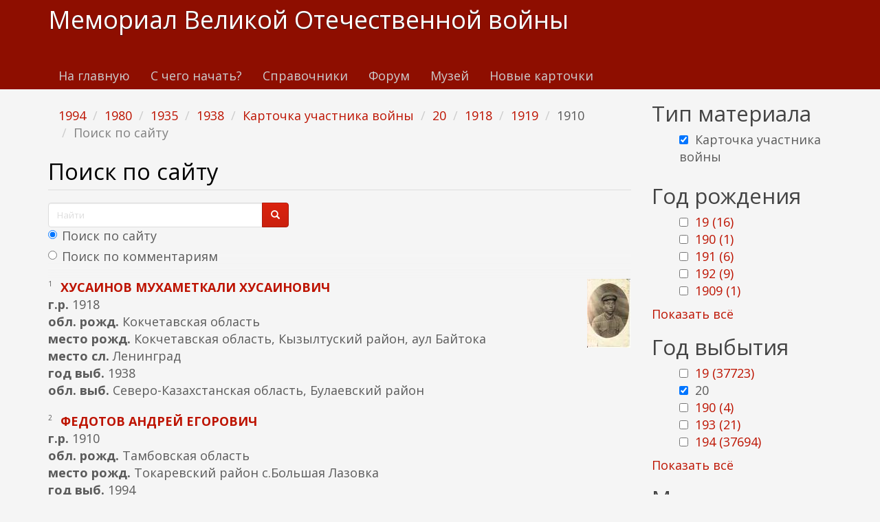

--- FILE ---
content_type: text/html; charset=utf-8
request_url: https://www.kremnik.ru/search?f%5B0%5D=field_god_sm%3A1994&f%5B1%5D=field_god_sm%3A1980&f%5B2%5D=field_god_sm%3A1935&f%5B3%5D=field_god_sm%3A1938&f%5B4%5D=type%3Acard&f%5B5%5D=field_god_sm%3A20&f%5B6%5D=field_god_rog%3A1918&f%5B7%5D=field_god_rog%3A1919&f%5B8%5D=field_god_rog%3A1910
body_size: 17823
content:
<!DOCTYPE html>
<html lang="ru" dir="ltr"
  xmlns:og="https://ogp.me/ns#">
<head>
  <link rel="profile" href="http://www.w3.org/1999/xhtml/vocab" />
  <meta name="viewport" content="width=device-width, initial-scale=1.0">
  <meta http-equiv="Content-Type" content="text/html; charset=utf-8" />
<link rel="shortcut icon" href="https://www.kremnik.ru/sites/default/files/kremnik_favicon.png" type="image/png" />
<meta name="generator" content="Drupal 7 (https://www.drupal.org)" />
<link rel="canonical" href="https://www.kremnik.ru/search" />
<link rel="shortlink" href="https://www.kremnik.ru/search" />
<meta property="og:site_name" content="Мемориал Великой Отечественной войны" />
<meta property="og:type" content="article" />
<meta property="og:url" content="https://www.kremnik.ru/search" />
<meta property="og:title" content="Поиск по сайту" />
  <title>Поиск по сайту | Мемориал Великой Отечественной войны</title>
  <link type="text/css" rel="stylesheet" href="https://www.kremnik.ru/sites/default/files/css/css_lQaZfjVpwP_oGNqdtWCSpJT1EMqXdMiU84ekLLxQnc4.css" media="all" />
<link type="text/css" rel="stylesheet" href="https://www.kremnik.ru/sites/default/files/css/css__LeQxW73LSYscb1O__H6f-j_jdAzhZBaesGL19KEB6U.css" media="all" />
<link type="text/css" rel="stylesheet" href="https://www.kremnik.ru/sites/default/files/css/css_-TNq6F6EH1K3WcBMUMQP90OkyCq0Lyv1YnyoEj3kxiU.css" media="screen" />
<style media="print">#sb-container{position:relative;}#sb-overlay{display:none;}#sb-wrapper{position:relative;top:0;left:0;}#sb-loading{display:none;}
</style>
<link type="text/css" rel="stylesheet" href="https://www.kremnik.ru/sites/default/files/css/css_th7mP909SSxtL4rvlnA8QCWlVeJ2ecP1Ntj2MDijv0E.css" media="all" />
<link type="text/css" rel="stylesheet" href="https://www.kremnik.ru/sites/default/files/css/css_QV2FIkVzl4QSH9d8KOW0tzo1keaD_vexoC4bubYWEfs.css" media="all" />
<link type="text/css" rel="stylesheet" href="https://cdn.jsdelivr.net/npm/bootswatch@3.4.0/simplex/bootstrap.min.css" media="all" />
<link type="text/css" rel="stylesheet" href="https://cdn.jsdelivr.net/npm/@unicorn-fail/drupal-bootstrap-styles@0.0.2/dist/3.1.1/7.x-3.x/drupal-bootstrap-simplex.min.css" media="all" />
<link type="text/css" rel="stylesheet" href="https://www.kremnik.ru/sites/default/files/css/css_zjNcCr_957ablmEpMaKaUqRmyPJ0nSsr9z__BYhDkLU.css" media="all" />
  <!-- HTML5 element support for IE6-8 -->
  <!--[if lt IE 9]>
    <script src="https://cdn.jsdelivr.net/html5shiv/3.7.3/html5shiv-printshiv.min.js"></script>
  <![endif]-->
  <script src="https://www.kremnik.ru/sites/default/files/js/js_Pt6OpwTd6jcHLRIjrE-eSPLWMxWDkcyYrPTIrXDSON0.js"></script>
<script src="https://www.kremnik.ru/sites/default/files/js/js_IsPuUPqWOSuCM6hqb-_YYneqVOBE1jAVq-ySYCyaOMQ.js"></script>
<script src="https://cdn.jsdelivr.net/npm/bootstrap@3.4.0/dist/js/bootstrap.min.js"></script>
<script src="https://www.kremnik.ru/sites/default/files/js/js_E6xHR_BdOC-VEx96WNmv7vZ_eiw4gXGorVqhYFx8lfY.js"></script>
<script src="https://www.kremnik.ru/sites/default/files/js/js_BvNTu1a2syDrRxB7RbSBYq_11bZ2pfXHNO_-v77oXKs.js"></script>
<script src="https://www.kremnik.ru/sites/default/files/js/js_F5Pcl2HuH8TjKB2KUciyaxfqFjUB9bKIn0niKzaKpJ0.js"></script>
<script>
          Shadowbox.path = "/sites/all/libraries/shadowbox/";
        </script>
<script>jQuery.extend(Drupal.settings, {"basePath":"\/","pathPrefix":"","setHasJsCookie":0,"ajaxPageState":{"theme":"kremnik","theme_token":"ivfCbpnoKeN_taecUmjIJDertpM6zrhLzp0Y7LwAdX4","jquery_version":"1.12","jquery_version_token":"dQLEq9b-v6HUZhSpp86PJrI5ARWqVhVaC0Hezft2fig","js":{"sites\/all\/modules\/jquery_update\/replace\/jquery\/1.12\/jquery.min.js":1,"misc\/jquery-extend-3.4.0.js":1,"misc\/jquery-html-prefilter-3.5.0-backport.js":1,"misc\/jquery.once.js":1,"misc\/drupal.js":1,"sites\/all\/modules\/jquery_update\/js\/jquery_browser.js":1,"sites\/all\/modules\/jquery_update\/replace\/ui\/ui\/minified\/jquery.ui.core.min.js":1,"sites\/all\/modules\/jquery_update\/replace\/ui\/ui\/minified\/jquery.ui.widget.min.js":1,"sites\/all\/modules\/jquery_update\/replace\/ui\/ui\/minified\/jquery.ui.effect.min.js":1,"sites\/all\/modules\/jquery_update\/replace\/ui\/ui\/minified\/jquery.ui.mouse.min.js":1,"sites\/all\/modules\/jquery_update\/replace\/ui\/ui\/minified\/jquery.ui.sortable.min.js":1,"sites\/all\/libraries\/shadowbox\/shadowbox.js":1,"sites\/all\/modules\/shadowbox\/shadowbox_auto.js":1,"sites\/all\/modules\/jquery_update\/replace\/ui\/external\/jquery.cookie.js":1,"sites\/all\/modules\/jquery_update\/replace\/jquery.form\/4\/jquery.form.min.js":1,"misc\/form-single-submit.js":1,"misc\/ajax.js":1,"sites\/all\/modules\/jquery_update\/js\/jquery_update.js":1,"https:\/\/cdn.jsdelivr.net\/npm\/bootstrap@3.4.0\/dist\/js\/bootstrap.min.js":1,"sites\/all\/modules\/entityreference\/js\/entityreference.js":1,"sites\/all\/modules\/upload_progress\/js\/upload_progress.js":1,"sites\/all\/modules\/comment_notify\/comment_notify.js":1,"sites\/all\/modules\/back_to_top\/js\/back_to_top.js":1,"public:\/\/languages\/ru_48DV8195r91BAWGrGVdT6RMfCP0FilPrIHzEFTPs5hU.js":1,"sites\/all\/libraries\/colorbox\/jquery.colorbox-min.js":1,"sites\/all\/libraries\/DOMPurify\/purify.min.js":1,"sites\/all\/modules\/colorbox\/js\/colorbox.js":1,"sites\/all\/modules\/colorbox\/styles\/default\/colorbox_style.js":1,"sites\/all\/modules\/floating_block\/floating_block.js":1,"sites\/all\/modules\/custom_search\/js\/custom_search.js":1,"sites\/all\/modules\/views\/js\/base.js":1,"sites\/all\/themes\/bootstrap\/js\/misc\/_progress.js":1,"sites\/all\/modules\/views\/js\/ajax_view.js":1,"sites\/all\/modules\/hide_submit\/js\/hide_submit.js":1,"sites\/all\/themes\/bootstrap\/js\/modules\/views\/js\/ajax_view.js":1,"sites\/all\/themes\/bootstrap\/js\/misc\/ajax.js":1,"0":1,"sites\/all\/modules\/jquery_loadinganimation\/jquery_loadinganimation.js":1,"sites\/all\/themes\/bootstrap\/js\/bootstrap.js":1,"sites\/all\/modules\/extlink\/js\/extlink.js":1,"sites\/all\/modules\/facetapi\/facetapi.js":1,"1":1},"css":{"modules\/system\/system.base.css":1,"misc\/ui\/jquery.ui.core.css":1,"misc\/ui\/jquery.ui.theme.css":1,"sites\/all\/libraries\/shadowbox\/shadowbox.css":1,"0":1,"modules\/field\/theme\/field.css":1,"sites\/all\/modules\/logintoboggan\/logintoboggan.css":1,"modules\/node\/node.css":1,"sites\/all\/modules\/extlink\/css\/extlink.css":1,"sites\/all\/modules\/views\/css\/views.css":1,"sites\/all\/modules\/comment_notify\/comment_notify.css":1,"sites\/all\/modules\/back_to_top\/css\/back_to_top.css":1,"sites\/all\/modules\/ckeditor\/css\/ckeditor.css":1,"sites\/all\/modules\/colorbox\/styles\/default\/colorbox_style.css":1,"sites\/all\/modules\/ctools\/css\/ctools.css":1,"sites\/all\/modules\/custom_search\/custom_search.css":1,"sites\/all\/modules\/facetapi\/facetapi.css":1,"sites\/all\/modules\/jquery_loadinganimation\/jquery_loadinganimation.css":1,"sites\/all\/modules\/hide_submit\/css\/hide_submit.css":1,"https:\/\/cdn.jsdelivr.net\/npm\/bootswatch@3.4.0\/simplex\/bootstrap.min.css":1,"https:\/\/cdn.jsdelivr.net\/npm\/@unicorn-fail\/drupal-bootstrap-styles@0.0.2\/dist\/3.1.1\/7.x-3.x\/drupal-bootstrap-simplex.min.css":1,"sites\/all\/themes\/kremnik\/css\/style.css":1}},"colorbox":{"opacity":"0.85","current":"{current} \u0438\u0437 {total}","previous":"\u00ab \u041f\u0440\u0435\u0434\u044b\u0434\u0443\u0449\u0438\u0439","next":"\u0421\u043b\u0435\u0434\u0443\u044e\u0449\u0438\u0439 \u00bb","close":"\u0417\u0430\u043a\u0440\u044b\u0442\u044c","maxWidth":"98%","maxHeight":"98%","fixed":true,"mobiledetect":true,"mobiledevicewidth":"480px","file_public_path":"\/sites\/default\/files","specificPagesDefaultValue":"admin*\nimagebrowser*\nimg_assist*\nimce*\nnode\/add\/*\nnode\/*\/edit\nprint\/*\nprintpdf\/*\nsystem\/ajax\nsystem\/ajax\/*"},"floating_block":{"settings":{".privatemsg-message-participants":[],"#block-block-37":[]},"minWidth":"0"},"shadowbox":{"animate":true,"animateFade":true,"animSequence":"wh","auto_enable_all_images":0,"auto_gallery":0,"autoplayMovies":true,"continuous":false,"counterLimit":10,"counterType":"default","displayCounter":true,"displayNav":true,"enableKeys":true,"fadeDuration":0.35,"handleOversize":"resize","handleUnsupported":"link","initialHeight":160,"initialWidth":320,"language":"ru","modal":false,"overlayColor":"#000","overlayOpacity":0.8,"resizeDuration":0.55,"showMovieControls":true,"slideshowDelay":0,"viewportPadding":20,"useSizzle":false},"custom_search":{"form_target":"_self","solr":1},"hide_submit":{"hide_submit_status":true,"hide_submit_method":"disable","hide_submit_css":"hide-submit-disable","hide_submit_abtext":"","hide_submit_atext":"","hide_submit_hide_css":"hide-submit-processing","hide_submit_hide_text":"Processing...","hide_submit_indicator_style":"expand-left","hide_submit_spinner_color":"#000","hide_submit_spinner_lines":12,"hide_submit_hide_fx":"1","hide_submit_reset_time":7000},"urlIsAjaxTrusted":{"\/search":true,"\/search?f%5B0%5D=field_god_sm%3A1994\u0026f%5B1%5D=field_god_sm%3A1980\u0026f%5B2%5D=field_god_sm%3A1935\u0026f%5B3%5D=field_god_sm%3A1938\u0026f%5B4%5D=type%3Acard\u0026f%5B5%5D=field_god_sm%3A20\u0026f%5B6%5D=field_god_rog%3A1918\u0026f%5B7%5D=field_god_rog%3A1919\u0026f%5B8%5D=field_god_rog%3A1910":true,"\/views\/ajax":true},"views":{"ajax_path":"\/views\/ajax","ajaxViews":{"views_dom_id:9a6fc00e97add5f1d33ef9db46bbd1c8":{"view_name":"last_materials","view_display_id":"block_1","view_args":"","view_path":"search","view_base_path":"-","view_dom_id":"9a6fc00e97add5f1d33ef9db46bbd1c8","pager_element":"11"},"views_dom_id:6a3cbeadd335c302596093d8e8407dfd":{"view_name":"comments_recent","view_display_id":"block","view_args":"","view_path":"search","view_base_path":"comments\/recent","view_dom_id":"6a3cbeadd335c302596093d8e8407dfd","pager_element":"11"}}},"back_to_top":{"back_to_top_button_trigger":"100","back_to_top_button_text":"\u041a \u043d\u0430\u0447\u0430\u043b\u0443 \u0441\u0442\u0440\u0430\u043d\u0438\u0446\u044b","#attached":{"library":[["system","ui"]]}},"jquery_loadinganimation":{"module_path":"sites\/all\/modules\/jquery_loadinganimation","show_on_ajax":0,"show_on_href":0,"show_on_form_submit":1,"close_on_click":1,"close_on_esc":1,"jquery_loadinganimation_path_match_exclude":"admin\/*\r\npanels\/*\r\nnode\/*\/panelizer\/*\r\njs\/*\r\najax\/*","subselector":""},"extlink":{"extTarget":"_blank","extClass":"ext","extLabel":"(\u0432\u043d\u0435\u0448\u043d\u044f\u044f \u0441\u0441\u044b\u043b\u043a\u0430)","extImgClass":0,"extIconPlacement":"append","extSubdomains":1,"extExclude":"","extInclude":"","extCssExclude":"","extCssExplicit":"","extAlert":0,"extAlertText":"This link will take you to an external web site. We are not responsible for their content.","mailtoClass":"mailto","mailtoLabel":"(\u0441\u0441\u044b\u043b\u043a\u0430 \u0434\u043b\u044f \u043e\u0442\u043f\u0440\u0430\u0432\u043a\u0438 email)","extUseFontAwesome":false},"facetapi":{"facets":[{"limit":"20","id":"facetapi-facet-search-apidefault-node-index-block-type","searcher":"search_api@default_node_index","realmName":"block","facetName":"type","queryType":null,"widget":"facetapi_checkbox_links","showMoreText":"Show more","showFewerText":"Show fewer","makeCheckboxes":1},{"limit":"5","id":"facetapi-facet-search-apidefault-node-index-block-field-god-rog","searcher":"search_api@default_node_index","realmName":"block","facetName":"field_god_rog","queryType":null,"widget":"facetapi_checkbox_links","showMoreText":"\u041f\u043e\u043a\u0430\u0437\u0430\u0442\u044c \u0432\u0441\u0451","showFewerText":"\u0421\u043a\u0440\u044b\u0442\u044c","makeCheckboxes":1},{"limit":"5","id":"facetapi-facet-search-apidefault-node-index-block-field-god-sm","searcher":"search_api@default_node_index","realmName":"block","facetName":"field_god_sm","queryType":null,"widget":"facetapi_checkbox_links","showMoreText":"\u041f\u043e\u043a\u0430\u0437\u0430\u0442\u044c \u0432\u0441\u0451","showFewerText":"\u0421\u043a\u0440\u044b\u0442\u044c","makeCheckboxes":1}]},"bootstrap":{"anchorsFix":"0","anchorsSmoothScrolling":"0","formHasError":0,"popoverEnabled":0,"popoverOptions":{"animation":1,"html":0,"placement":"right","selector":"","trigger":"click","triggerAutoclose":1,"title":"","content":"","delay":0,"container":"body"},"tooltipEnabled":0,"tooltipOptions":{"animation":1,"html":0,"placement":"auto left","selector":"","trigger":"hover focus","delay":0,"container":"body"}}});</script>
  <!-- Yandex.RTB -->
<script>window.yaContextCb=window.yaContextCb||[]</script>
<script src="https://yandex.ru/ads/system/context.js" async></script>
</head>
<body class="navbar-is-static-top html not-front not-logged-in one-sidebar sidebar-second page-search">
  <div id="skip-link">
    <a href="#main-content" class="element-invisible element-focusable">Перейти к основному содержанию</a>
  </div>
    <header id="navbar" role="banner" class="navbar navbar-static-top navbar-default">
  <div class="container">
    <div class="navbar-header">
      
              <a class="name navbar-brand" href="/" title="Главная">Мемориал Великой Отечественной войны</a>
      
              <button type="button" class="navbar-toggle" data-toggle="collapse" data-target=".navbar-collapse">
          <span class="sr-only">Toggle navigation</span>
          <span class="icon-bar"></span>
          <span class="icon-bar"></span>
          <span class="icon-bar"></span>
        </button>
          </div>

          <div class="navbar-collapse collapse">
        <nav role="navigation">
                      <ul class="menu nav navbar-nav"><li class="first leaf"><a href="/">На главную</a></li>
<li class="leaf"><a href="/advise" title="С чего начать поиск участников Великой Отечественной войны">С чего начать?</a></li>
<li class="leaf"><a href="/forum/141">Справочники</a></li>
<li class="leaf"><a href="/forum">Форум</a></li>
<li class="leaf"><a href="/mmvov" title="Музей-мемориал Великой Отечественной войны в Казанском Кремле.
Министерство Культуры Республики Татарстан. Национальный музей Республики Татарстан.">Музей</a></li>
<li class="last leaf"><a href="/db1">Новые карточки</a></li>
</ul>                                      </nav>
      </div>
      </div>
</header>

<div class="main-container container">

  <header role="banner" id="page-header">
    
      <div class="region region-header">
    <section id="block-block-43" class="block block-block clearfix">

      
  <!-- Yandex.RTB R-A-14922681-5 -->
<div id="yandex_rtb_R-A-14922681-5"></div>
<script>
window.yaContextCb.push(() => {
    Ya.Context.AdvManager.render({
        "blockId": "R-A-14922681-5",
        "renderTo": "yandex_rtb_R-A-14922681-5"
    })
})
</script>
</section>
  </div>
  </header> <!-- /#page-header -->

  <div class="row">

    
    <section class="col-sm-9">
            <ol class="breadcrumb"><li><a href="/search?f%5B0%5D=field_god_sm%3A1994" class="active">1994</a></li>
<li><a href="/search?f%5B0%5D=field_god_sm%3A1994&amp;f%5B1%5D=field_god_sm%3A1980" class="active">1980</a></li>
<li><a href="/search?f%5B0%5D=field_god_sm%3A1994&amp;f%5B1%5D=field_god_sm%3A1980&amp;f%5B2%5D=field_god_sm%3A1935" class="active">1935</a></li>
<li><a href="/search?f%5B0%5D=field_god_sm%3A1994&amp;f%5B1%5D=field_god_sm%3A1980&amp;f%5B2%5D=field_god_sm%3A1935&amp;f%5B3%5D=field_god_sm%3A1938" class="active">1938</a></li>
<li><a href="/search?f%5B0%5D=field_god_sm%3A1994&amp;f%5B1%5D=field_god_sm%3A1980&amp;f%5B2%5D=field_god_sm%3A1935&amp;f%5B3%5D=field_god_sm%3A1938&amp;f%5B4%5D=type%3Acard" class="active">Карточка участника войны</a></li>
<li><a href="/search?f%5B0%5D=field_god_sm%3A1994&amp;f%5B1%5D=field_god_sm%3A1980&amp;f%5B2%5D=field_god_sm%3A1935&amp;f%5B3%5D=field_god_sm%3A1938&amp;f%5B4%5D=type%3Acard&amp;f%5B5%5D=field_god_sm%3A20" class="active">20</a></li>
<li><a href="/search?f%5B0%5D=field_god_sm%3A1994&amp;f%5B1%5D=field_god_sm%3A1980&amp;f%5B2%5D=field_god_sm%3A1935&amp;f%5B3%5D=field_god_sm%3A1938&amp;f%5B4%5D=type%3Acard&amp;f%5B5%5D=field_god_sm%3A20&amp;f%5B6%5D=field_god_rog%3A1918" class="active">1918</a></li>
<li><a href="/search?f%5B0%5D=field_god_sm%3A1994&amp;f%5B1%5D=field_god_sm%3A1980&amp;f%5B2%5D=field_god_sm%3A1935&amp;f%5B3%5D=field_god_sm%3A1938&amp;f%5B4%5D=type%3Acard&amp;f%5B5%5D=field_god_sm%3A20&amp;f%5B6%5D=field_god_rog%3A1918&amp;f%5B7%5D=field_god_rog%3A1919" class="active">1919</a></li>
<li>1910</li>
<li class="active">Поиск по сайту</li>
</ol>      <a id="main-content"></a>
                    <h1 class="page-header">Поиск по сайту</h1>
                                                          <div class="region region-content">
    <section id="block-block-37" class="block block-block clearfix">

      
  <form class="search-form form-search content-search" role="search" action="/search?f%5B0%5D=field_god_sm%3A1994&amp;f%5B1%5D=field_god_sm%3A1980&amp;f%5B2%5D=field_god_sm%3A1935&amp;f%5B3%5D=field_god_sm%3A1938&amp;f%5B4%5D=type%3Acard&amp;f%5B5%5D=field_god_sm%3A20&amp;f%5B6%5D=field_god_rog%3A1918&amp;f%5B7%5D=field_god_rog%3A1919&amp;f%5B8%5D=field_god_rog%3A1910" method="post" id="search-block-form" accept-charset="UTF-8"><div><div>
      <h2 class="element-invisible">Форма поиска</h2>
    <div class="input-group"><input title="Введите ключевые слова для поиска." class="custom-search-box form-control form-text" placeholder="Найти" type="text" id="edit-search-block-form--2" name="search_block_form" value="" size="15" maxlength="128" /><span class="input-group-btn"><button type="submit" class="btn btn-primary"><span class="icon glyphicon glyphicon-search" aria-hidden="true"></span>
</button></span></div><div class="form-item form-item-custom-search-paths form-type-radios form-group"><div id="edit-custom-search-paths" class="form-radios"><div class="form-item form-item-custom-search-paths form-type-radio radio"> <label class="control-label" for="edit-custom-search-paths-searchkey-key"><input type="radio" id="edit-custom-search-paths-searchkey-key" name="custom_search_paths" value="search?key=[key]" checked="checked" class="form-radio" />Поиск по сайту</label>
</div><div class="form-item form-item-custom-search-paths form-type-radio radio"> <label class="control-label" for="edit-custom-search-paths-comment-searchkey-key"><input type="radio" id="edit-custom-search-paths-comment-searchkey-key" name="custom_search_paths" value="comment-search?key=[key]" class="form-radio" />Поиск по комментариям</label>
</div></div></div><div class="form-actions form-wrapper form-group" id="edit-actions"><button class="element-invisible btn btn-primary form-submit" type="submit" id="edit-submit" name="op" value="Найти">Найти</button>
</div><input type="hidden" name="form_build_id" value="form-Rw1Iw4fHO4zCONtb6hfLkPIslcuoFhtw3gR2_kNjxk0" />
<input type="hidden" name="form_id" value="search_block_form" />
</div>
</div></form>
</section>
<section id="block-system-main" class="block block-system clearfix">

      
  <div class="view view-site-search view-id-site_search view-display-id-page view-dom-id-4d20a7d0795f24ba2a0696cc06eea285">
        
      <div class="view-filters">
      <form action="/search" method="get" id="views-exposed-form-site-search-page" accept-charset="UTF-8"><div><div class="views-exposed-form">
  <div class="views-exposed-widgets clearfix">
          <div id="edit-key-wrapper" class="views-exposed-widget views-widget-filter-search_api_views_fulltext">
                  <label for="edit-key">
            Поиск по тексту          </label>
                        <div class="views-widget">
          <div class="form-item form-item-key form-type-textfield form-group"><input class="form-control form-text" type="text" id="edit-key" name="key" value="" size="30" maxlength="128" /></div>        </div>
              </div>
                    <div class="views-exposed-widget views-submit-button">
      <button type="submit" id="edit-submit-site-search" name="" value="Применить" class="btn btn-info form-submit">Применить</button>
    </div>
      </div>
</div>
</div></form>    </div>
  
  
      <div class="view-content">
        <div class="views-row views-row-1 views-row-odd views-row-first">
      
  <div class="views-field views-field-field-photo">        <span class="field-content"><a href="https://www.kremnik.ru/node/432994" target="_blank"><img class="img-responsive" src="https://www.kremnik.ru/sites/default/files/styles/thumbnail/public/files/db/foto_dedushki.jpg?itok=v0lKxCFB" alt="" /></a></span>  </div>  
  <div class="views-field views-field-counter">        <span class="field-content">1</span>  </div>  
  <span class="views-field views-field-title">        <strong class="field-content"><a href="https://www.kremnik.ru/node/432994" target="_blank">хусаинов мухаметкали хусаинович</a></strong>  </span>  
  <div class="views-field views-field-field-god-rog">    <strong class="views-label views-label-field-god-rog">г.р. </strong>    <span class="field-content">1918</span>  </div>  
  <div class="views-field views-field-field-obl-rog">    <strong class="views-label views-label-field-obl-rog">обл. рожд. </strong>    <span class="field-content">Кокчетавская область</span>  </div>  
  <div class="views-field views-field-field-mesto-rog">    <strong class="views-label views-label-field-mesto-rog">место рожд. </strong>    <span class="field-content">Кокчетавская область, Кызылтуский район, аул Байтока</span>  </div>  
  <div class="views-field views-field-field-mesto-sl">    <strong class="views-label views-label-field-mesto-sl">место сл. </strong>    <span class="field-content">Ленинград</span>  </div>  
  <div class="views-field views-field-field-god-sm">    <strong class="views-label views-label-field-god-sm">год выб. </strong>    <span class="field-content">1938</span>  </div>  
  <div class="views-field views-field-field-obl-vib">    <strong class="views-label views-label-field-obl-vib">обл. выб. </strong>    <span class="field-content">Северо-Казахстанская область, Булаевский район</span>  </div>  </div>
  <div class="views-row views-row-2 views-row-even">
      
  <div class="views-field views-field-counter">        <span class="field-content">2</span>  </div>  
  <span class="views-field views-field-title">        <strong class="field-content"><a href="https://www.kremnik.ru/node/466518" target="_blank">федотов андрей егорович</a></strong>  </span>  
  <div class="views-field views-field-field-god-rog">    <strong class="views-label views-label-field-god-rog">г.р. </strong>    <span class="field-content">1910</span>  </div>  
  <div class="views-field views-field-field-obl-rog">    <strong class="views-label views-label-field-obl-rog">обл. рожд. </strong>    <span class="field-content">Тамбовская область</span>  </div>  
  <div class="views-field views-field-field-mesto-rog">    <strong class="views-label views-label-field-mesto-rog">место рожд. </strong>    <span class="field-content">Токаревский  район с.Большая Лазовка</span>  </div>  
  <div class="views-field views-field-field-god-sm">    <strong class="views-label views-label-field-god-sm">год выб. </strong>    <span class="field-content">1994</span>  </div>  </div>
  <div class="views-row views-row-3 views-row-odd views-row-last">
      
  <div class="views-field views-field-field-photo">        <span class="field-content"><a href="https://www.kremnik.ru/node/468980" target="_blank"><img class="img-responsive" src="https://www.kremnik.ru/sites/default/files/styles/thumbnail/public/img/2021/05/08/20200507_163634.jpg?itok=zRTluBYw" alt="" title="Мой дед." /></a></span>  </div>  
  <div class="views-field views-field-counter">        <span class="field-content">3</span>  </div>  
  <span class="views-field views-field-title">        <strong class="field-content"><a href="https://www.kremnik.ru/node/468980" target="_blank">усманов гариф ахметович</a></strong>  </span>  
  <div class="views-field views-field-field-god-rog">    <strong class="views-label views-label-field-god-rog">г.р. </strong>    <span class="field-content">1919</span>  </div>  
  <div class="views-field views-field-field-obl-rog">    <strong class="views-label views-label-field-obl-rog">обл. рожд. </strong>    <span class="field-content">Татарская АССР</span>  </div>  
  <div class="views-field views-field-field-mesto-rog">    <strong class="views-label views-label-field-mesto-rog">место рожд. </strong>    <span class="field-content">д. Шикмамаево</span>  </div>  
  <div class="views-field views-field-field-mesto-sl">    <strong class="views-label views-label-field-mesto-sl">место сл. </strong>    <span class="field-content">52 ОВЖДБ, 96 ОВЖДБ</span>  </div>  
  <div class="views-field views-field-field-god-sm">    <strong class="views-label views-label-field-god-sm">год выб. </strong>    <span class="field-content">1994</span>  </div>  
  <div class="views-field views-field-field-obl-vib">    <strong class="views-label views-label-field-obl-vib">обл. выб. </strong>    <span class="field-content">Челябинская</span>  </div>  </div>
    </div>
  
  
  
  
  
  
</div>
</section>
<section id="block-block-9" class="block block-block clearfix">

      
  <p> </p>
<p><b><a href="/node/462764">Помочь Мемориалу Великой отечественной войны www.kremnik.ru</a></b></p>

</section>
  </div>
    </section>

          <aside class="col-sm-3" role="complementary">
          <div class="region region-sidebar-second">
    <section id="block-facetapi-zih8esyfkvwkemttztglem1grylaarmk" class="block block-facetapi clearfix">

        <h2 class="block-title">Тип материала</h2>
    
  <ul class="facetapi-facetapi-checkbox-links facetapi-facet-type" id="facetapi-facet-search-apidefault-node-index-block-type"><li class="active leaf"><a href="/search?f%5B0%5D=field_god_sm%3A1994&amp;f%5B1%5D=field_god_sm%3A1980&amp;f%5B2%5D=field_god_sm%3A1935&amp;f%5B3%5D=field_god_sm%3A1938&amp;f%5B4%5D=field_god_sm%3A20&amp;f%5B5%5D=field_god_rog%3A1918&amp;f%5B6%5D=field_god_rog%3A1919&amp;f%5B7%5D=field_god_rog%3A1910" class="facetapi-checkbox facetapi-active active active" rel="nofollow" id="facetapi-link">(-) <span class="element-invisible"> Remove Карточка участника войны filter </span></a>Карточка участника войны</li>
</ul>
</section>
<section id="block-facetapi-rlsv1fefnc01pkzxnugrj2uzrhtzbeg2" class="block block-facetapi clearfix">

        <h2 class="block-title">Год рождения</h2>
    
  <ul class="facetapi-facetapi-checkbox-links facetapi-facet-field-god-rog" id="facetapi-facet-search-apidefault-node-index-block-field-god-rog"><li class="leaf"><a href="/search?f%5B0%5D=field_god_sm%3A1994&amp;f%5B1%5D=field_god_sm%3A1980&amp;f%5B2%5D=field_god_sm%3A1935&amp;f%5B3%5D=field_god_sm%3A1938&amp;f%5B4%5D=type%3Acard&amp;f%5B5%5D=field_god_sm%3A20&amp;f%5B6%5D=field_god_rog%3A1918&amp;f%5B7%5D=field_god_rog%3A1919&amp;f%5B8%5D=field_god_rog%3A1910&amp;f%5B9%5D=field_god_rog%3A19" class="facetapi-checkbox facetapi-inactive active" rel="nofollow" id="facetapi-link--29">19 (16)<span class="element-invisible"> Apply 19 filter </span></a></li>
<li class="leaf"><a href="/search?f%5B0%5D=field_god_sm%3A1994&amp;f%5B1%5D=field_god_sm%3A1980&amp;f%5B2%5D=field_god_sm%3A1935&amp;f%5B3%5D=field_god_sm%3A1938&amp;f%5B4%5D=type%3Acard&amp;f%5B5%5D=field_god_sm%3A20&amp;f%5B6%5D=field_god_rog%3A1918&amp;f%5B7%5D=field_god_rog%3A1919&amp;f%5B8%5D=field_god_rog%3A1910&amp;f%5B9%5D=field_god_rog%3A190" class="facetapi-checkbox facetapi-inactive active" rel="nofollow" id="facetapi-link--30">190 (1)<span class="element-invisible"> Apply 190 filter </span></a></li>
<li class="leaf"><a href="/search?f%5B0%5D=field_god_sm%3A1994&amp;f%5B1%5D=field_god_sm%3A1980&amp;f%5B2%5D=field_god_sm%3A1935&amp;f%5B3%5D=field_god_sm%3A1938&amp;f%5B4%5D=type%3Acard&amp;f%5B5%5D=field_god_sm%3A20&amp;f%5B6%5D=field_god_rog%3A1918&amp;f%5B7%5D=field_god_rog%3A1919&amp;f%5B8%5D=field_god_rog%3A1910&amp;f%5B9%5D=field_god_rog%3A191" class="facetapi-checkbox facetapi-inactive active" rel="nofollow" id="facetapi-link--31">191 (6)<span class="element-invisible"> Apply 191 filter </span></a></li>
<li class="leaf"><a href="/search?f%5B0%5D=field_god_sm%3A1994&amp;f%5B1%5D=field_god_sm%3A1980&amp;f%5B2%5D=field_god_sm%3A1935&amp;f%5B3%5D=field_god_sm%3A1938&amp;f%5B4%5D=type%3Acard&amp;f%5B5%5D=field_god_sm%3A20&amp;f%5B6%5D=field_god_rog%3A1918&amp;f%5B7%5D=field_god_rog%3A1919&amp;f%5B8%5D=field_god_rog%3A1910&amp;f%5B9%5D=field_god_rog%3A192" class="facetapi-checkbox facetapi-inactive active" rel="nofollow" id="facetapi-link--32">192 (9)<span class="element-invisible"> Apply 192 filter </span></a></li>
<li class="leaf"><a href="/search?f%5B0%5D=field_god_sm%3A1994&amp;f%5B1%5D=field_god_sm%3A1980&amp;f%5B2%5D=field_god_sm%3A1935&amp;f%5B3%5D=field_god_sm%3A1938&amp;f%5B4%5D=type%3Acard&amp;f%5B5%5D=field_god_sm%3A20&amp;f%5B6%5D=field_god_rog%3A1918&amp;f%5B7%5D=field_god_rog%3A1919&amp;f%5B8%5D=field_god_rog%3A1910&amp;f%5B9%5D=field_god_rog%3A1909" class="facetapi-checkbox facetapi-inactive active" rel="nofollow" id="facetapi-link--33">1909 (1)<span class="element-invisible"> Apply 1909 filter </span></a></li>
<li class="active leaf"><a href="/search?f%5B0%5D=field_god_sm%3A1994&amp;f%5B1%5D=field_god_sm%3A1980&amp;f%5B2%5D=field_god_sm%3A1935&amp;f%5B3%5D=field_god_sm%3A1938&amp;f%5B4%5D=type%3Acard&amp;f%5B5%5D=field_god_sm%3A20&amp;f%5B6%5D=field_god_rog%3A1918&amp;f%5B7%5D=field_god_rog%3A1919" class="facetapi-checkbox facetapi-active active active" rel="nofollow" id="facetapi-link--34">(-) <span class="element-invisible"> Remove 1910 filter </span></a>1910</li>
<li class="leaf"><a href="/search?f%5B0%5D=field_god_sm%3A1994&amp;f%5B1%5D=field_god_sm%3A1980&amp;f%5B2%5D=field_god_sm%3A1935&amp;f%5B3%5D=field_god_sm%3A1938&amp;f%5B4%5D=type%3Acard&amp;f%5B5%5D=field_god_sm%3A20&amp;f%5B6%5D=field_god_rog%3A1918&amp;f%5B7%5D=field_god_rog%3A1919&amp;f%5B8%5D=field_god_rog%3A1910&amp;f%5B9%5D=field_god_rog%3A1913" class="facetapi-checkbox facetapi-inactive active" rel="nofollow" id="facetapi-link--35">1913 (1)<span class="element-invisible"> Apply 1913 filter </span></a></li>
<li class="leaf"><a href="/search?f%5B0%5D=field_god_sm%3A1994&amp;f%5B1%5D=field_god_sm%3A1980&amp;f%5B2%5D=field_god_sm%3A1935&amp;f%5B3%5D=field_god_sm%3A1938&amp;f%5B4%5D=type%3Acard&amp;f%5B5%5D=field_god_sm%3A20&amp;f%5B6%5D=field_god_rog%3A1918&amp;f%5B7%5D=field_god_rog%3A1919&amp;f%5B8%5D=field_god_rog%3A1910&amp;f%5B9%5D=field_god_rog%3A1914" class="facetapi-checkbox facetapi-inactive active" rel="nofollow" id="facetapi-link--36">1914 (1)<span class="element-invisible"> Apply 1914 filter </span></a></li>
<li class="leaf"><a href="/search?f%5B0%5D=field_god_sm%3A1994&amp;f%5B1%5D=field_god_sm%3A1980&amp;f%5B2%5D=field_god_sm%3A1935&amp;f%5B3%5D=field_god_sm%3A1938&amp;f%5B4%5D=type%3Acard&amp;f%5B5%5D=field_god_sm%3A20&amp;f%5B6%5D=field_god_rog%3A1918&amp;f%5B7%5D=field_god_rog%3A1919&amp;f%5B8%5D=field_god_rog%3A1910&amp;f%5B9%5D=field_god_rog%3A1917" class="facetapi-checkbox facetapi-inactive active" rel="nofollow" id="facetapi-link--37">1917 (1)<span class="element-invisible"> Apply 1917 filter </span></a></li>
<li class="active leaf"><a href="/search?f%5B0%5D=field_god_sm%3A1994&amp;f%5B1%5D=field_god_sm%3A1980&amp;f%5B2%5D=field_god_sm%3A1935&amp;f%5B3%5D=field_god_sm%3A1938&amp;f%5B4%5D=type%3Acard&amp;f%5B5%5D=field_god_sm%3A20&amp;f%5B6%5D=field_god_rog%3A1919&amp;f%5B7%5D=field_god_rog%3A1910" class="facetapi-checkbox facetapi-active active active" rel="nofollow" id="facetapi-link--38">(-) <span class="element-invisible"> Remove 1918 filter </span></a>1918</li>
<li class="active leaf"><a href="/search?f%5B0%5D=field_god_sm%3A1994&amp;f%5B1%5D=field_god_sm%3A1980&amp;f%5B2%5D=field_god_sm%3A1935&amp;f%5B3%5D=field_god_sm%3A1938&amp;f%5B4%5D=type%3Acard&amp;f%5B5%5D=field_god_sm%3A20&amp;f%5B6%5D=field_god_rog%3A1918&amp;f%5B7%5D=field_god_rog%3A1910" class="facetapi-checkbox facetapi-active active active" rel="nofollow" id="facetapi-link--39">(-) <span class="element-invisible"> Remove 1919 filter </span></a>1919</li>
<li class="leaf"><a href="/search?f%5B0%5D=field_god_sm%3A1994&amp;f%5B1%5D=field_god_sm%3A1980&amp;f%5B2%5D=field_god_sm%3A1935&amp;f%5B3%5D=field_god_sm%3A1938&amp;f%5B4%5D=type%3Acard&amp;f%5B5%5D=field_god_sm%3A20&amp;f%5B6%5D=field_god_rog%3A1918&amp;f%5B7%5D=field_god_rog%3A1919&amp;f%5B8%5D=field_god_rog%3A1910&amp;f%5B9%5D=field_god_rog%3A1922" class="facetapi-checkbox facetapi-inactive active" rel="nofollow" id="facetapi-link--40">1922 (1)<span class="element-invisible"> Apply 1922 filter </span></a></li>
<li class="leaf"><a href="/search?f%5B0%5D=field_god_sm%3A1994&amp;f%5B1%5D=field_god_sm%3A1980&amp;f%5B2%5D=field_god_sm%3A1935&amp;f%5B3%5D=field_god_sm%3A1938&amp;f%5B4%5D=type%3Acard&amp;f%5B5%5D=field_god_sm%3A20&amp;f%5B6%5D=field_god_rog%3A1918&amp;f%5B7%5D=field_god_rog%3A1919&amp;f%5B8%5D=field_god_rog%3A1910&amp;f%5B9%5D=field_god_rog%3A1923" class="facetapi-checkbox facetapi-inactive active" rel="nofollow" id="facetapi-link--41">1923 (1)<span class="element-invisible"> Apply 1923 filter </span></a></li>
<li class="leaf"><a href="/search?f%5B0%5D=field_god_sm%3A1994&amp;f%5B1%5D=field_god_sm%3A1980&amp;f%5B2%5D=field_god_sm%3A1935&amp;f%5B3%5D=field_god_sm%3A1938&amp;f%5B4%5D=type%3Acard&amp;f%5B5%5D=field_god_sm%3A20&amp;f%5B6%5D=field_god_rog%3A1918&amp;f%5B7%5D=field_god_rog%3A1919&amp;f%5B8%5D=field_god_rog%3A1910&amp;f%5B9%5D=field_god_rog%3A1924" class="facetapi-checkbox facetapi-inactive active" rel="nofollow" id="facetapi-link--42">1924 (3)<span class="element-invisible"> Apply 1924 filter </span></a></li>
<li class="leaf"><a href="/search?f%5B0%5D=field_god_sm%3A1994&amp;f%5B1%5D=field_god_sm%3A1980&amp;f%5B2%5D=field_god_sm%3A1935&amp;f%5B3%5D=field_god_sm%3A1938&amp;f%5B4%5D=type%3Acard&amp;f%5B5%5D=field_god_sm%3A20&amp;f%5B6%5D=field_god_rog%3A1918&amp;f%5B7%5D=field_god_rog%3A1919&amp;f%5B8%5D=field_god_rog%3A1910&amp;f%5B9%5D=field_god_rog%3A1926" class="facetapi-checkbox facetapi-inactive active" rel="nofollow" id="facetapi-link--43">1926 (3)<span class="element-invisible"> Apply 1926 filter </span></a></li>
<li class="leaf"><a href="/search?f%5B0%5D=field_god_sm%3A1994&amp;f%5B1%5D=field_god_sm%3A1980&amp;f%5B2%5D=field_god_sm%3A1935&amp;f%5B3%5D=field_god_sm%3A1938&amp;f%5B4%5D=type%3Acard&amp;f%5B5%5D=field_god_sm%3A20&amp;f%5B6%5D=field_god_rog%3A1918&amp;f%5B7%5D=field_god_rog%3A1919&amp;f%5B8%5D=field_god_rog%3A1910&amp;f%5B9%5D=field_god_rog%3A1927" class="facetapi-checkbox facetapi-inactive active" rel="nofollow" id="facetapi-link--44">1927 (1)<span class="element-invisible"> Apply 1927 filter </span></a></li>
</ul>
</section>
<section id="block-facetapi-hkoi0muoi4mco1kxufyduos7sndnbibi" class="block block-facetapi clearfix">

        <h2 class="block-title">Год выбытия</h2>
    
  <ul class="facetapi-facetapi-checkbox-links facetapi-facet-field-god-sm" id="facetapi-facet-search-apidefault-node-index-block-field-god-sm"><li class="leaf"><a href="/search?f%5B0%5D=field_god_sm%3A1994&amp;f%5B1%5D=field_god_sm%3A1980&amp;f%5B2%5D=field_god_sm%3A1935&amp;f%5B3%5D=field_god_sm%3A1938&amp;f%5B4%5D=type%3Acard&amp;f%5B5%5D=field_god_sm%3A20&amp;f%5B6%5D=field_god_rog%3A1918&amp;f%5B7%5D=field_god_rog%3A1919&amp;f%5B8%5D=field_god_rog%3A1910&amp;f%5B9%5D=field_god_sm%3A19" class="facetapi-checkbox facetapi-inactive active" rel="nofollow" id="facetapi-link--2">19 (37723)<span class="element-invisible"> Apply 19 filter </span></a></li>
<li class="active leaf"><a href="/search?f%5B0%5D=field_god_sm%3A1994&amp;f%5B1%5D=field_god_sm%3A1980&amp;f%5B2%5D=field_god_sm%3A1935&amp;f%5B3%5D=field_god_sm%3A1938&amp;f%5B4%5D=type%3Acard&amp;f%5B5%5D=field_god_rog%3A1918&amp;f%5B6%5D=field_god_rog%3A1919&amp;f%5B7%5D=field_god_rog%3A1910" class="facetapi-checkbox facetapi-zero-results facetapi-active active active" id="facetapi-link--3">(-) <span class="element-invisible"> Remove 20 filter </span></a>20</li>
<li class="leaf"><a href="/search?f%5B0%5D=field_god_sm%3A1994&amp;f%5B1%5D=field_god_sm%3A1980&amp;f%5B2%5D=field_god_sm%3A1935&amp;f%5B3%5D=field_god_sm%3A1938&amp;f%5B4%5D=type%3Acard&amp;f%5B5%5D=field_god_sm%3A20&amp;f%5B6%5D=field_god_rog%3A1918&amp;f%5B7%5D=field_god_rog%3A1919&amp;f%5B8%5D=field_god_rog%3A1910&amp;f%5B9%5D=field_god_sm%3A190" class="facetapi-checkbox facetapi-inactive active" rel="nofollow" id="facetapi-link--4">190 (4)<span class="element-invisible"> Apply 190 filter </span></a></li>
<li class="leaf"><a href="/search?f%5B0%5D=field_god_sm%3A1994&amp;f%5B1%5D=field_god_sm%3A1980&amp;f%5B2%5D=field_god_sm%3A1935&amp;f%5B3%5D=field_god_sm%3A1938&amp;f%5B4%5D=type%3Acard&amp;f%5B5%5D=field_god_sm%3A20&amp;f%5B6%5D=field_god_rog%3A1918&amp;f%5B7%5D=field_god_rog%3A1919&amp;f%5B8%5D=field_god_rog%3A1910&amp;f%5B9%5D=field_god_sm%3A193" class="facetapi-checkbox facetapi-inactive active" rel="nofollow" id="facetapi-link--5">193 (21)<span class="element-invisible"> Apply 193 filter </span></a></li>
<li class="leaf"><a href="/search?f%5B0%5D=field_god_sm%3A1994&amp;f%5B1%5D=field_god_sm%3A1980&amp;f%5B2%5D=field_god_sm%3A1935&amp;f%5B3%5D=field_god_sm%3A1938&amp;f%5B4%5D=type%3Acard&amp;f%5B5%5D=field_god_sm%3A20&amp;f%5B6%5D=field_god_rog%3A1918&amp;f%5B7%5D=field_god_rog%3A1919&amp;f%5B8%5D=field_god_rog%3A1910&amp;f%5B9%5D=field_god_sm%3A194" class="facetapi-checkbox facetapi-inactive active" rel="nofollow" id="facetapi-link--6">194 (37694)<span class="element-invisible"> Apply 194 filter </span></a></li>
<li class="leaf"><a href="/search?f%5B0%5D=field_god_sm%3A1994&amp;f%5B1%5D=field_god_sm%3A1980&amp;f%5B2%5D=field_god_sm%3A1935&amp;f%5B3%5D=field_god_sm%3A1938&amp;f%5B4%5D=type%3Acard&amp;f%5B5%5D=field_god_sm%3A20&amp;f%5B6%5D=field_god_rog%3A1918&amp;f%5B7%5D=field_god_rog%3A1919&amp;f%5B8%5D=field_god_rog%3A1910&amp;f%5B9%5D=field_god_sm%3A195" class="facetapi-checkbox facetapi-inactive active" rel="nofollow" id="facetapi-link--7">195 (1)<span class="element-invisible"> Apply 195 filter </span></a></li>
<li class="leaf"><a href="/search?f%5B0%5D=field_god_sm%3A1994&amp;f%5B1%5D=field_god_sm%3A1980&amp;f%5B2%5D=field_god_sm%3A1935&amp;f%5B3%5D=field_god_sm%3A1938&amp;f%5B4%5D=type%3Acard&amp;f%5B5%5D=field_god_sm%3A20&amp;f%5B6%5D=field_god_rog%3A1918&amp;f%5B7%5D=field_god_rog%3A1919&amp;f%5B8%5D=field_god_rog%3A1910&amp;f%5B9%5D=field_god_sm%3A197" class="facetapi-checkbox facetapi-inactive active" rel="nofollow" id="facetapi-link--8">197 (1)<span class="element-invisible"> Apply 197 filter </span></a></li>
<li class="leaf"><a href="/search?f%5B0%5D=field_god_sm%3A1994&amp;f%5B1%5D=field_god_sm%3A1980&amp;f%5B2%5D=field_god_sm%3A1935&amp;f%5B3%5D=field_god_sm%3A1938&amp;f%5B4%5D=type%3Acard&amp;f%5B5%5D=field_god_sm%3A20&amp;f%5B6%5D=field_god_rog%3A1918&amp;f%5B7%5D=field_god_rog%3A1919&amp;f%5B8%5D=field_god_rog%3A1910&amp;f%5B9%5D=field_god_sm%3A199" class="facetapi-checkbox facetapi-inactive active" rel="nofollow" id="facetapi-link--9">199 (2)<span class="element-invisible"> Apply 199 filter </span></a></li>
<li class="leaf"><a href="/search?f%5B0%5D=field_god_sm%3A1994&amp;f%5B1%5D=field_god_sm%3A1980&amp;f%5B2%5D=field_god_sm%3A1935&amp;f%5B3%5D=field_god_sm%3A1938&amp;f%5B4%5D=type%3Acard&amp;f%5B5%5D=field_god_sm%3A20&amp;f%5B6%5D=field_god_rog%3A1918&amp;f%5B7%5D=field_god_rog%3A1919&amp;f%5B8%5D=field_god_rog%3A1910&amp;f%5B9%5D=field_god_sm%3A1902" class="facetapi-checkbox facetapi-inactive active" rel="nofollow" id="facetapi-link--10">1902 (1)<span class="element-invisible"> Apply 1902 filter </span></a></li>
<li class="leaf"><a href="/search?f%5B0%5D=field_god_sm%3A1994&amp;f%5B1%5D=field_god_sm%3A1980&amp;f%5B2%5D=field_god_sm%3A1935&amp;f%5B3%5D=field_god_sm%3A1938&amp;f%5B4%5D=type%3Acard&amp;f%5B5%5D=field_god_sm%3A20&amp;f%5B6%5D=field_god_rog%3A1918&amp;f%5B7%5D=field_god_rog%3A1919&amp;f%5B8%5D=field_god_rog%3A1910&amp;f%5B9%5D=field_god_sm%3A1904" class="facetapi-checkbox facetapi-inactive active" rel="nofollow" id="facetapi-link--11">1904 (3)<span class="element-invisible"> Apply 1904 filter </span></a></li>
<li class="active leaf"><a href="/search?f%5B0%5D=field_god_sm%3A1994&amp;f%5B1%5D=field_god_sm%3A1980&amp;f%5B2%5D=field_god_sm%3A1938&amp;f%5B3%5D=type%3Acard&amp;f%5B4%5D=field_god_sm%3A20&amp;f%5B5%5D=field_god_rog%3A1918&amp;f%5B6%5D=field_god_rog%3A1919&amp;f%5B7%5D=field_god_rog%3A1910" class="facetapi-checkbox facetapi-zero-results facetapi-active active active" id="facetapi-link--12">(-) <span class="element-invisible"> Remove 1935 filter </span></a>1935</li>
<li class="active leaf"><a href="/search?f%5B0%5D=field_god_sm%3A1994&amp;f%5B1%5D=field_god_sm%3A1980&amp;f%5B2%5D=field_god_sm%3A1935&amp;f%5B3%5D=type%3Acard&amp;f%5B4%5D=field_god_sm%3A20&amp;f%5B5%5D=field_god_rog%3A1918&amp;f%5B6%5D=field_god_rog%3A1919&amp;f%5B7%5D=field_god_rog%3A1910" class="facetapi-checkbox facetapi-active active active" rel="nofollow" id="facetapi-link--13">(-) <span class="element-invisible"> Remove 1938 filter </span></a>1938</li>
<li class="leaf"><a href="/search?f%5B0%5D=field_god_sm%3A1994&amp;f%5B1%5D=field_god_sm%3A1980&amp;f%5B2%5D=field_god_sm%3A1935&amp;f%5B3%5D=field_god_sm%3A1938&amp;f%5B4%5D=type%3Acard&amp;f%5B5%5D=field_god_sm%3A20&amp;f%5B6%5D=field_god_rog%3A1918&amp;f%5B7%5D=field_god_rog%3A1919&amp;f%5B8%5D=field_god_rog%3A1910&amp;f%5B9%5D=field_god_sm%3A1939" class="facetapi-checkbox facetapi-inactive active" rel="nofollow" id="facetapi-link--14">1939 (20)<span class="element-invisible"> Apply 1939 filter </span></a></li>
<li class="leaf"><a href="/search?f%5B0%5D=field_god_sm%3A1994&amp;f%5B1%5D=field_god_sm%3A1980&amp;f%5B2%5D=field_god_sm%3A1935&amp;f%5B3%5D=field_god_sm%3A1938&amp;f%5B4%5D=type%3Acard&amp;f%5B5%5D=field_god_sm%3A20&amp;f%5B6%5D=field_god_rog%3A1918&amp;f%5B7%5D=field_god_rog%3A1919&amp;f%5B8%5D=field_god_rog%3A1910&amp;f%5B9%5D=field_god_sm%3A1940" class="facetapi-checkbox facetapi-inactive active" rel="nofollow" id="facetapi-link--15">1940 (176)<span class="element-invisible"> Apply 1940 filter </span></a></li>
<li class="leaf"><a href="/search?f%5B0%5D=field_god_sm%3A1994&amp;f%5B1%5D=field_god_sm%3A1980&amp;f%5B2%5D=field_god_sm%3A1935&amp;f%5B3%5D=field_god_sm%3A1938&amp;f%5B4%5D=type%3Acard&amp;f%5B5%5D=field_god_sm%3A20&amp;f%5B6%5D=field_god_rog%3A1918&amp;f%5B7%5D=field_god_rog%3A1919&amp;f%5B8%5D=field_god_rog%3A1910&amp;f%5B9%5D=field_god_sm%3A1941" class="facetapi-checkbox facetapi-inactive active" rel="nofollow" id="facetapi-link--16">1941 (10702)<span class="element-invisible"> Apply 1941 filter </span></a></li>
<li class="leaf"><a href="/search?f%5B0%5D=field_god_sm%3A1994&amp;f%5B1%5D=field_god_sm%3A1980&amp;f%5B2%5D=field_god_sm%3A1935&amp;f%5B3%5D=field_god_sm%3A1938&amp;f%5B4%5D=type%3Acard&amp;f%5B5%5D=field_god_sm%3A20&amp;f%5B6%5D=field_god_rog%3A1918&amp;f%5B7%5D=field_god_rog%3A1919&amp;f%5B8%5D=field_god_rog%3A1910&amp;f%5B9%5D=field_god_sm%3A1942" class="facetapi-checkbox facetapi-inactive active" rel="nofollow" id="facetapi-link--17">1942 (12964)<span class="element-invisible"> Apply 1942 filter </span></a></li>
<li class="leaf"><a href="/search?f%5B0%5D=field_god_sm%3A1994&amp;f%5B1%5D=field_god_sm%3A1980&amp;f%5B2%5D=field_god_sm%3A1935&amp;f%5B3%5D=field_god_sm%3A1938&amp;f%5B4%5D=type%3Acard&amp;f%5B5%5D=field_god_sm%3A20&amp;f%5B6%5D=field_god_rog%3A1918&amp;f%5B7%5D=field_god_rog%3A1919&amp;f%5B8%5D=field_god_rog%3A1910&amp;f%5B9%5D=field_god_sm%3A1943" class="facetapi-checkbox facetapi-inactive active" rel="nofollow" id="facetapi-link--18">1943 (7514)<span class="element-invisible"> Apply 1943 filter </span></a></li>
<li class="leaf"><a href="/search?f%5B0%5D=field_god_sm%3A1994&amp;f%5B1%5D=field_god_sm%3A1980&amp;f%5B2%5D=field_god_sm%3A1935&amp;f%5B3%5D=field_god_sm%3A1938&amp;f%5B4%5D=type%3Acard&amp;f%5B5%5D=field_god_sm%3A20&amp;f%5B6%5D=field_god_rog%3A1918&amp;f%5B7%5D=field_god_rog%3A1919&amp;f%5B8%5D=field_god_rog%3A1910&amp;f%5B9%5D=field_god_sm%3A1944" class="facetapi-checkbox facetapi-inactive active" rel="nofollow" id="facetapi-link--19">1944 (4163)<span class="element-invisible"> Apply 1944 filter </span></a></li>
<li class="leaf"><a href="/search?f%5B0%5D=field_god_sm%3A1994&amp;f%5B1%5D=field_god_sm%3A1980&amp;f%5B2%5D=field_god_sm%3A1935&amp;f%5B3%5D=field_god_sm%3A1938&amp;f%5B4%5D=type%3Acard&amp;f%5B5%5D=field_god_sm%3A20&amp;f%5B6%5D=field_god_rog%3A1918&amp;f%5B7%5D=field_god_rog%3A1919&amp;f%5B8%5D=field_god_rog%3A1910&amp;f%5B9%5D=field_god_sm%3A1945" class="facetapi-checkbox facetapi-inactive active" rel="nofollow" id="facetapi-link--20">1945 (1970)<span class="element-invisible"> Apply 1945 filter </span></a></li>
<li class="leaf"><a href="/search?f%5B0%5D=field_god_sm%3A1994&amp;f%5B1%5D=field_god_sm%3A1980&amp;f%5B2%5D=field_god_sm%3A1935&amp;f%5B3%5D=field_god_sm%3A1938&amp;f%5B4%5D=type%3Acard&amp;f%5B5%5D=field_god_sm%3A20&amp;f%5B6%5D=field_god_rog%3A1918&amp;f%5B7%5D=field_god_rog%3A1919&amp;f%5B8%5D=field_god_rog%3A1910&amp;f%5B9%5D=field_god_sm%3A1946" class="facetapi-checkbox facetapi-inactive active" rel="nofollow" id="facetapi-link--21">1946 (136)<span class="element-invisible"> Apply 1946 filter </span></a></li>
<li class="leaf"><a href="/search?f%5B0%5D=field_god_sm%3A1994&amp;f%5B1%5D=field_god_sm%3A1980&amp;f%5B2%5D=field_god_sm%3A1935&amp;f%5B3%5D=field_god_sm%3A1938&amp;f%5B4%5D=type%3Acard&amp;f%5B5%5D=field_god_sm%3A20&amp;f%5B6%5D=field_god_rog%3A1918&amp;f%5B7%5D=field_god_rog%3A1919&amp;f%5B8%5D=field_god_rog%3A1910&amp;f%5B9%5D=field_god_sm%3A1947" class="facetapi-checkbox facetapi-inactive active" rel="nofollow" id="facetapi-link--22">1947 (27)<span class="element-invisible"> Apply 1947 filter </span></a></li>
<li class="leaf"><a href="/search?f%5B0%5D=field_god_sm%3A1994&amp;f%5B1%5D=field_god_sm%3A1980&amp;f%5B2%5D=field_god_sm%3A1935&amp;f%5B3%5D=field_god_sm%3A1938&amp;f%5B4%5D=type%3Acard&amp;f%5B5%5D=field_god_sm%3A20&amp;f%5B6%5D=field_god_rog%3A1918&amp;f%5B7%5D=field_god_rog%3A1919&amp;f%5B8%5D=field_god_rog%3A1910&amp;f%5B9%5D=field_god_sm%3A1948" class="facetapi-checkbox facetapi-inactive active" rel="nofollow" id="facetapi-link--23">1948 (20)<span class="element-invisible"> Apply 1948 filter </span></a></li>
<li class="leaf"><a href="/search?f%5B0%5D=field_god_sm%3A1994&amp;f%5B1%5D=field_god_sm%3A1980&amp;f%5B2%5D=field_god_sm%3A1935&amp;f%5B3%5D=field_god_sm%3A1938&amp;f%5B4%5D=type%3Acard&amp;f%5B5%5D=field_god_sm%3A20&amp;f%5B6%5D=field_god_rog%3A1918&amp;f%5B7%5D=field_god_rog%3A1919&amp;f%5B8%5D=field_god_rog%3A1910&amp;f%5B9%5D=field_god_sm%3A1949" class="facetapi-checkbox facetapi-inactive active" rel="nofollow" id="facetapi-link--24">1949 (22)<span class="element-invisible"> Apply 1949 filter </span></a></li>
<li class="leaf"><a href="/search?f%5B0%5D=field_god_sm%3A1994&amp;f%5B1%5D=field_god_sm%3A1980&amp;f%5B2%5D=field_god_sm%3A1935&amp;f%5B3%5D=field_god_sm%3A1938&amp;f%5B4%5D=type%3Acard&amp;f%5B5%5D=field_god_sm%3A20&amp;f%5B6%5D=field_god_rog%3A1918&amp;f%5B7%5D=field_god_rog%3A1919&amp;f%5B8%5D=field_god_rog%3A1910&amp;f%5B9%5D=field_god_sm%3A1956" class="facetapi-checkbox facetapi-inactive active" rel="nofollow" id="facetapi-link--25">1956 (1)<span class="element-invisible"> Apply 1956 filter </span></a></li>
<li class="leaf"><a href="/search?f%5B0%5D=field_god_sm%3A1994&amp;f%5B1%5D=field_god_sm%3A1980&amp;f%5B2%5D=field_god_sm%3A1935&amp;f%5B3%5D=field_god_sm%3A1938&amp;f%5B4%5D=type%3Acard&amp;f%5B5%5D=field_god_sm%3A20&amp;f%5B6%5D=field_god_rog%3A1918&amp;f%5B7%5D=field_god_rog%3A1919&amp;f%5B8%5D=field_god_rog%3A1910&amp;f%5B9%5D=field_god_sm%3A1979" class="facetapi-checkbox facetapi-inactive active" rel="nofollow" id="facetapi-link--26">1979 (1)<span class="element-invisible"> Apply 1979 filter </span></a></li>
<li class="active leaf"><a href="/search?f%5B0%5D=field_god_sm%3A1994&amp;f%5B1%5D=field_god_sm%3A1935&amp;f%5B2%5D=field_god_sm%3A1938&amp;f%5B3%5D=type%3Acard&amp;f%5B4%5D=field_god_sm%3A20&amp;f%5B5%5D=field_god_rog%3A1918&amp;f%5B6%5D=field_god_rog%3A1919&amp;f%5B7%5D=field_god_rog%3A1910" class="facetapi-checkbox facetapi-zero-results facetapi-active active active" id="facetapi-link--27">(-) <span class="element-invisible"> Remove 1980 filter </span></a>1980</li>
<li class="active leaf"><a href="/search?f%5B0%5D=field_god_sm%3A1980&amp;f%5B1%5D=field_god_sm%3A1935&amp;f%5B2%5D=field_god_sm%3A1938&amp;f%5B3%5D=type%3Acard&amp;f%5B4%5D=field_god_sm%3A20&amp;f%5B5%5D=field_god_rog%3A1918&amp;f%5B6%5D=field_god_rog%3A1919&amp;f%5B7%5D=field_god_rog%3A1910" class="facetapi-checkbox facetapi-active active active" rel="nofollow" id="facetapi-link--28">(-) <span class="element-invisible"> Remove 1994 filter </span></a>1994</li>
</ul>
</section>
<section id="block-system-user-menu" class="block block-system block-menu clearfix">

        <h2 class="block-title">Меню пользователя</h2>
    
  <ul class="menu nav"><li class="first leaf"><a href="/user/login" title=""><span class="glyphicon glyphicon-log-out" aria-hidden="true"></span> Вход / Регистрация</a></li>
<li class="last leaf"><a href="/kniga-pamiati" title=""><span class="glyphicon glyphicon-book" aria-hidden="true"></span> Книга памяти</a></li>
</ul>
</section>
<section id="block-views-last-materials-block-1" class="block block-views clearfix">

        <h2 class="block-title">Последние материалы</h2>
    
  <div class="view view-last-materials view-id-last_materials view-display-id-block_1 view-dom-id-9a6fc00e97add5f1d33ef9db46bbd1c8">
        
  
  
      <div class="view-content">
        <div class="views-row views-row-1 views-row-odd views-row-first">
      
  <div class="views-field views-field-title">        <span class="field-content"><a href="/node/470765" title="ГАБДРАХМАНОВ Габдулхан 
Родился в 1913 г., мобилизован Параньгинским РВК Марийской респ. в 1941 г.
Гвардии ефрейтор, командир отделения саперного взвода 46 гвардейского кавалерийского полка 13 гвардейской кавалерийской дивизии 6 гвардейского кавкорпуса.
Награжден посмертно орденом Отечественной...">НАГРАЖДЕННЫЕ ПОСМЕРТНО 4</a></span>  </div>  </div>
  <div class="views-row views-row-2 views-row-even">
      
  <div class="views-field views-field-title">        <span class="field-content"><a href="/node/470764" title="АДИЯТУЛЛИН Шариф ">НАГРАЖДЕННЫЕ ПОСМЕРТНО 3</a></span>  </div>  </div>
  <div class="views-row views-row-3 views-row-odd">
      
  <div class="views-field views-field-title">        <span class="field-content"><a href="/node/470763" title="ЮРЧЕНКО Федор Сергеевич
Герой Советского Союза.">ЕЩЕ ОДИН ГЕРОЙ, ЧЬЯ СУДЬБА СВЯЗАНА С ТАТАРСТАНОМ</a></span>  </div>  </div>
  <div class="views-row views-row-4 views-row-even">
      
  <div class="views-field views-field-title">        <span class="field-content"><a href="/node/470762" title="ОН ТОЖЕ НЕ ПОПАЛ В КНИГУ ПАМЯТИ
ЛЕСИН НИКОЛАЙ ЛУКЬЯНОВИЧ">УМЕР ОТ РАН ПРИ ЗАЩИТЕ ЛЕНИНГРАДА</a></span>  </div>  </div>
  <div class="views-row views-row-5 views-row-odd">
      
  <div class="views-field views-field-title">        <span class="field-content"><a href="/node/470761" title="ПУДОВКИН НИКОЛАЙ ЕВГЕНЬЕВИЧ">В КНИГУ ПАМЯТИ НЕ ПОПАЛ</a></span>  </div>  </div>
  <div class="views-row views-row-6 views-row-even">
      
  <div class="views-field views-field-title">        <span class="field-content"><a href="/node/470760" title="АХМЕДШИН Шариф 
родился в 1924 г. в д.Татнитка Мари-Турекского р-на респ. Марий Эл. Татарин, комсомолец, моб. Мари-Турекским РВК 9 августа 1942 г. Гвардии ефрейтор, телефонист дивизиона 270 гвардейского минометного Черновицкого полка, 11 гвардейского танкового корпуса.">НАГРАЖДЕННЫЕ ПОСМЕРТНО 2</a></span>  </div>  </div>
  <div class="views-row views-row-7 views-row-odd">
      
  <div class="views-field views-field-title">        <span class="field-content"><a href="/node/470759" title="УРОЖЕНЦЫ И ЖИТЕЛИ ТАТАРСКОЙ РЕСПУБЛИКИ, ПОГИБШИЕ И УМЕРШИЕ ОТ РАН И В ПЛЕНУ В 1939-1945 гг.">ОНИ НЕ ВЕРНУЛИСЬ ИЗ БОЯ. Буква &quot;Мух - Мяч&quot;. Часть 53</a></span>  </div>  </div>
  <div class="views-row views-row-8 views-row-even">
      
  <div class="views-field views-field-title">        <span class="field-content"><a href="/node/470757" title="УРОЖЕНЦЫ И ЖИТЕЛИ ТАТАРСКОЙ РЕСПУБЛИКИ, ПОГИБШИЕ И УМЕРШИЕ ОТ РАН И В ПЛЕНУ В 1939-1945 гг.">ОНИ НЕ ВЕРНУЛИСЬ ИЗ БОЯ. Буква &quot;Муб - Муфт&quot;. Часть 52</a></span>  </div>  </div>
  <div class="views-row views-row-9 views-row-odd">
      
  <div class="views-field views-field-title">        <span class="field-content"><a href="/node/470756" title="НАЧИНАЮ НОВОЕ НАПРАВЛЕНИЕ ПОИСКА:
&quot;НАГРАЖДЕННЫЕ ПОСМЕРТНО&quot;">НАГРАЖДЕННЫЕ ПОСМЕРТНО</a></span>  </div>  </div>
  <div class="views-row views-row-10 views-row-even views-row-last">
      
  <div class="views-field views-field-title">        <span class="field-content"><a href="/node/470755" title="УРОЖЕНЦЫ И ЖИТЕЛИ ТАТАРСКОЙ РЕСПУБЛИКИ, ПОГИБШИЕ И УМЕРШИЕ ОТ РАН И В ПЛЕНУ В 1939-1945 гг.">ОНИ НЕ ВЕРНУЛИСЬ ИЗ БОЯ. Буква &quot;Миф - Мряс&quot;. Часть 51</a></span>  </div>  </div>
    </div>
  
      <ul class="pager"><li class="pager-previous">&nbsp;</li>
<li class="pager-current">1 из 470</li>
<li class="pager-next"><a href="/search?f%5B0%5D=field_god_sm%3A1994&amp;f%5B1%5D=field_god_sm%3A1980&amp;f%5B2%5D=field_god_sm%3A1935&amp;f%5B3%5D=field_god_sm%3A1938&amp;f%5B4%5D=type%3Acard&amp;f%5B5%5D=field_god_sm%3A20&amp;f%5B6%5D=field_god_rog%3A1918&amp;f%5B7%5D=field_god_rog%3A1919&amp;f%5B8%5D=field_god_rog%3A1910&amp;page=0%2C0%2C0%2C0%2C0%2C0%2C0%2C0%2C0%2C0%2C0%2C1"> &gt;</a></li>
</ul>  
  
  
  
  
</div>
</section>
<section id="block-views-comments-recent-block" class="block block-views clearfix">

        <h2 class="block-title">Последние комментарии</h2>
    
  <div class="view view-comments-recent view-id-comments_recent view-display-id-block view-dom-id-6a3cbeadd335c302596093d8e8407dfd">
        
  
  
      <div class="view-content">
      <div class="item-list">    <ul>          <li class="views-row views-row-1 views-row-odd views-row-first">  
  <div class="views-field views-field-subject">        <span class="field-content recent-comment"><a href="/comment/9924#comment-9924" title="Хатира Мансуровна - 19.01.2012 - 13:04:      Во-первых, здравствуйте.
Только донесение военкомата:
Номер записи 	63968494
Фамилия	Губаев
Имя	Наби
Дата рождения	__.__.1903
Дата и место призыва	07.07.1941 Кайбицкий РВК, Татарская АССР, Кайбицкий р-н
Воинское звание	красноармеец
Причина выбытия	пропал без вести
Дата выбытия	__.02.1942
Название источника информации	ЦАМО
Номер фонда источника информации	58
Номер описи источника информации	977520
Номер дела источника информации	495.........жена-Губаева Гайша, прож. дер. Мурали.
http://obd-...">Re: ГУБАЕВ НАБИ</a></span>  </div>  
  <div class="views-field views-field-timestamp">        <span class="field-content"><em class="placeholder">22 часа 26 мин.</em> назад</span>  </div></li>
          <li class="views-row views-row-2 views-row-even">  
  <div class="views-field views-field-subject">        <span class="field-content recent-comment"><a href="/comment/172523#comment-172523" title="Кирилл Базаров - 13.01.2026 - 20:58:      Татьяна Юрьевна... написал(а): Мой прапрадед


 родной брат моей бабушки Богдановой (Батуро в девичестве) Лидии Антоновны">Re: БАТУРО ИВАН АНТОНОВИЧ</a></span>  </div>  
  <div class="views-field views-field-timestamp">        <span class="field-content"><em class="placeholder">1 день 17 часов</em> назад</span>  </div></li>
          <li class="views-row views-row-3 views-row-odd">  
  <div class="views-field views-field-subject">        <span class="field-content recent-comment"><a href="/comment/172522#comment-172522" title="К_Ира - 12.01.2026 - 02:10:      Добрый день!
 Нугаев Махмут Сабетович
Дата рождения: __.__.1905
Место рождения: Саратовская обл., Жерновский р-н, с. Новиустуза
Наименование военкомата: Чуйский РВК, Казахская ССР, Джамбулская обл., Чуйский р-н
Дата и место призыва: Чуйский РВК, Казахская ССР, Джамбулская обл., Чуйский р-н
Воинское звание: красноармеец
Военно-пересыльный пункт: 364 зсп
Выбытие из воинской части: Не позднее 09.08.1942
Куда выбыл: 520 сп
Номер команды: 13126
Место призыва: Чуйский РВК, Казахская ССР, Джамбулская...">Re: Книга Памяти погибших за Воронежский край</a></span>  </div>  
  <div class="views-field views-field-timestamp">        <span class="field-content"><em class="placeholder">3 дня 12 часов</em> назад</span>  </div></li>
          <li class="views-row views-row-4 views-row-even">  
  <div class="views-field views-field-subject">        <span class="field-content recent-comment"><a href="/comment/172521#comment-172521" title="Рахим - 11.01.2026 - 18:34:      Гилязутдинов Ярхам.
Списки призыва и демобилизации
Наименование военкомата: Нурлатский РВК, Татарская АССР, Нурлатский р-н
Дата и место призыва: Нурлатский РВК, Татарская АССР, Нурлатский р-н
Дата призыва: 07.07.1941
Воинское звание: рядовой
Выбытие из воинской части: 07.07.1941
Куда выбыл: Татарский РеспВК
Дата документа: 07.07.1941
Номер команды: 309
Место призыва: Нурлатский РВК, Татарская АССР, Нурлатский р-н
Информация об архиве -
Источник информации: ВК Республики Татарстан
Фонд ист....">Re: ГИЛЯЗОВ ЯРХАМ</a></span>  </div>  
  <div class="views-field views-field-timestamp">        <span class="field-content"><em class="placeholder">3 дня 20 часов</em> назад</span>  </div></li>
          <li class="views-row views-row-5 views-row-odd">  
  <div class="views-field views-field-subject">        <span class="field-content recent-comment"><a href="/comment/172520#comment-172520" title="Stasy - 11.01.2026 - 11:22:      Здравствуйте! Ищем дедушку Нугаева (Ногаева) Махмуда Сабитовича (Сабетовича) 1905 года рождения пропавшего в начале  1943 году предположительно в Воронежской области.
Место рождения: Саратовская область, Саратовская обл., Жерновский (Петровский) р-н , с. Новая Усть-Уза.
Известное  место службы: 520 сп
Место призыва: Чуйский РВК, Казахская ССР, Джамбулская обл., Чуйский р-н.  в июле 1942 года
Дата выбытия: примерно начало 1943.
Хотим узнать судьбу и  место захоронения.">Re: Книга Памяти погибших за Воронежский край</a></span>  </div>  
  <div class="views-field views-field-timestamp">        <span class="field-content"><em class="placeholder">4 дня 3 часа</em> назад</span>  </div></li>
          <li class="views-row views-row-6 views-row-even">  
  <div class="views-field views-field-subject">        <span class="field-content recent-comment"><a href="/comment/172519#comment-172519" title="механик зас - 10.01.2026 - 20:39:      Например: Никитин Михаил АлексеевичCостоит из 2 документов
Красноармеец, 1902, Рязанская обл., Чапаевский р-н, д. Волосовка, Место службы: 8 ДНО, 21.08.1941
Погиб, 24.11.1941, Ленинградская обл., д. Усть Тосно, левый берег Невы
Затеплинский Виктор КонстантиновичCостоит из 5 документов
Майор, 22.11.1889, Тамбовская обл., г. Мичуринск, Место службы: 8 дно, 03.06.1941 8 ДНО, 8 Московская див.
Попал в плен (освобожден), 16.10.1941, Лагерь: офлаг XIII D (62), место пленения: Вязьма">Re: ШАНИН ВАСИЛИЙ НИКОЛАЕВИЧ</a></span>  </div>  
  <div class="views-field views-field-timestamp">        <span class="field-content"><em class="placeholder">4 дня 17 часов</em> назад</span>  </div></li>
          <li class="views-row views-row-7 views-row-odd">  
  <div class="views-field views-field-subject">        <span class="field-content recent-comment"><a href="/comment/172518#comment-172518" title="Рахим - 10.01.2026 - 14:08:      ГАТИАТУЛЛИН ГИНИЯТУЛЛА ЗИННАТУЛЛОВИЧ
Печатная Книга Памяти
Дата рождения: __.__.1919
Место рождения: с. Мурали
Наименование военкомата: Кайбицкий РВК, Татарская АССР, Кайбицкий р-н
Дата и место призыва: Кайбицкий РВК, Татарская АССР, Кайбицкий р-н
Место призыва: Кайбицкий РВК, Татарская АССР, Кайбицкий р-н
Информация об архиве -
Источник информации: Память. Республика Татарстан. Том 23_2........стр. 356
https://pamyat-naroda.ru/heroes/memorial-chelovek_pechatnoi_knigi_pamyat...">Re: ГАТИЯТУЛЛИН ГИНИЯТУЛЛА ЗИННАТУЛЛОВИЧ</a></span>  </div>  
  <div class="views-field views-field-timestamp">        <span class="field-content"><em class="placeholder">5 дней 35 мин.</em> назад</span>  </div></li>
          <li class="views-row views-row-8 views-row-even">  
  <div class="views-field views-field-subject">        <span class="field-content recent-comment"><a href="/comment/172517#comment-172517" title="К_Ира - 08.01.2026 - 02:16:      Добрый день!
 Юдин Маркел Лаврентьевич
Дата рождения: __.__.1899
Место рождения: Татарская АССР, Акташский р-н, с. Бута
Наименование военкомата: Грачевский РВК, Чкаловская обл., Грачевский р-н
Дата и место призыва: Грачевский РВК, Чкаловская обл., Грачевский р-н
Дата призыва: __.01.1942
Воинское звание: рядовой
Последнее место службы: ПрибВО
Воинская часть: ПрибВО
Дата выбытия: __.02.1943
Причина выбытия: пропал без вести
Место призыва: Грачевский РВК, Чкаловская обл., Грачевский р-н
Информация...">Re: ЮДИН МАРКЕЛ ЛАВРЕНТЬЕВИЧ</a></span>  </div>  
  <div class="views-field views-field-timestamp">        <span class="field-content"><em class="placeholder">1 неделя 12 часов</em> назад</span>  </div></li>
          <li class="views-row views-row-9 views-row-odd">  
  <div class="views-field views-field-subject">        <span class="field-content recent-comment"><a href="/comment/172516#comment-172516" title="Алексей Соколов - 07.01.2026 - 15:32:      поиск данных о прадеде">Re: ЮДИН МАРКЕЛ ЛАВРЕНТЬЕВИЧ</a></span>  </div>  
  <div class="views-field views-field-timestamp">        <span class="field-content"><em class="placeholder">1 неделя 23 часа</em> назад</span>  </div></li>
          <li class="views-row views-row-10 views-row-even">  
  <div class="views-field views-field-subject">        <span class="field-content recent-comment"><a href="/comment/172515#comment-172515" title="Рахим - 07.01.2026 - 13:06:      Бурганов Салах
Документ, уточняющий потери
Дата рождения: __.__.1903
Место рождения: Татарская АССР, Кайбицкий р-н, Мурали
Воинское звание: рядовой
Дата выбытия: __.03.1942
Причина выбытия: пропал без вести
Информация об архиве -
Источник информации: ВК Республики Татарстан
Опись ист. информации: 1947
Дело ист. информации: 11 (инв. 11)
https://pamyat-naroda.ru/heroes/memorial-chelovek_dopolnitelnoe_doneseni...
Бурганов Салах
Документ, уточняющий потери
Дата рождения: __.__.1903
Наименование...">Re: БУРГАНОВ САЛАХ БУРГАНОВИЧ</a></span>  </div>  
  <div class="views-field views-field-timestamp">        <span class="field-content"><em class="placeholder">1 неделя 1 день</em> назад</span>  </div></li>
          <li class="views-row views-row-11 views-row-odd">  
  <div class="views-field views-field-subject">        <span class="field-content recent-comment"><a href="/comment/172514#comment-172514" title="Рахим - 05.01.2026 - 15:57:      666 БИКМУРЗИН
Мингарай
Тимергалиевич
1913 12.04.1942 красноармеец 146 сд, род.:
Татарстан, Кайбицкий р-н, с.
Мурали, призван: Апастовский
РВК Татарстана, погиб:
Барятинский р-н, д. Фомино.
https://baryatinskij-r40.gosweb.gosuslugi.ru/netcat_files/userfiles/2/Za...
kitaphane.tatarstan.ru/file/kitaphane/File/т.1-не ради славы_2018...
kitaphane.tatarstan.ru›file/kitaphane/File/т.1-не…
БИКМУРЗИН Мингарай Тимергалиевич (1913– 12.04.1942), кр-ц, 146 сд, род.: Татарстан, Кайбицкий р-н, с. Мурали,...">Re: БИКМУРЗИН МИНГАРАЙ ТИМЕРГАЛИЕВИЧ</a></span>  </div>  
  <div class="views-field views-field-timestamp">        <span class="field-content"><em class="placeholder">1 неделя 2 дня</em> назад</span>  </div></li>
          <li class="views-row views-row-12 views-row-even">  
  <div class="views-field views-field-subject">        <span class="field-content recent-comment"><a href="/comment/54203#comment-54203" title="Рахим - 22.02.2014 - 17:55:      http://www.podvignaroda.ru/?n=19506438
Газизов Галим Мириадович
Орден Отечественной войны I степени
Наградной документ
Дата рождения: __.__.1915
Наименование военкомата: Кайбицкий РВК, Татарская АССР, Кайбицкий р-н
Дата и место призыва: Кайбицкий РВК, Татарская АССР, Кайбицкий р-н
Воинское звание: гв. мл. лейтенант
Воинская часть: 50 гв. минп
Кто наградил: ВС Северо-Кавказского фронта
Наименование награды: Орден Отечественной войны I степени
Номер документа: 42/н
Дата документа: 05.11.1943...">Re: ГАЗИЗОВ ГАЛИМ МИРГАЗОВИЧ</a></span>  </div>  
  <div class="views-field views-field-timestamp">        <span class="field-content"><em class="placeholder">1 неделя 3 дня</em> назад</span>  </div></li>
          <li class="views-row views-row-13 views-row-odd">  
  <div class="views-field views-field-subject">        <span class="field-content recent-comment"><a href="/comment/172513#comment-172513" title="Рахим - 04.01.2026 - 15:33:      Газизов Мубаракши
Списки призыва и демобилизации
Дата рождения: __.__.1910
Наименование военкомата: Кайбицкий РВК, Татарская АССР, Кайбицкий р-н
Дата и место призыва: Кайбицкий РВК, Татарская АССР, Кайбицкий р-н
Дата призыва: 12.01.1942
Воинское звание: рядовой
Выбытие из воинской части: 12.01.1942
Куда выбыл: Татарский РеспВК
Дата документа: __.__.1943
Место призыва: Кайбицкий РВК, Татарская АССР, Кайбицкий р-н
Информация об архиве -
Источник информации: ВК Республики Татарстан
Фонд ист....">Re: ГАЗИЗОВ МУБАРАКША МИНГАЗОВИЧ</a></span>  </div>  
  <div class="views-field views-field-timestamp">        <span class="field-content"><em class="placeholder">1 неделя 3 дня</em> назад</span>  </div></li>
          <li class="views-row views-row-14 views-row-even">  
  <div class="views-field views-field-subject">        <span class="field-content recent-comment"><a href="/comment/172512#comment-172512" title="Михаил Черепанов - 04.01.2026 - 01:20:      Его дело № 7336 хранится по адресу:
Государственный архив Республики Татарстан
Почтовый адрес Учреждения: 422624 , Республика Татарстан, Лаишевский р-н, с. Столбище, ул. Советская, д. 277
E-mail: prm.gart@tatar.ru ВКонтакте: https://vk.com/public171084102
Тел. номера: Директор 8 (843) 221-48-60
Но дело покажут только родственникам.">Re: НАСЫБУЛЛИН ФАТТАХ</a></span>  </div>  
  <div class="views-field views-field-timestamp">        <span class="field-content"><em class="placeholder">1 неделя 4 дня</em> назад</span>  </div></li>
          <li class="views-row views-row-15 views-row-odd views-row-last">  
  <div class="views-field views-field-subject">        <span class="field-content recent-comment"><a href="/comment/172511#comment-172511" title="Рифат Галиев - 03.01.2026 - 05:47:      Как найти информацию о Насыбуллине Фаттах">Re: НАСЫБУЛЛИН ФАТТАХ</a></span>  </div>  
  <div class="views-field views-field-timestamp">        <span class="field-content"><em class="placeholder">1 неделя 5 дней</em> назад</span>  </div></li>
      </ul></div>    </div>
  
      <ul class="pager"><li class="pager-previous">&nbsp;</li>
<li class="pager-current">1 из 10741</li>
<li class="pager-next"><a href="/search?f%5B0%5D=field_god_sm%3A1994&amp;f%5B1%5D=field_god_sm%3A1980&amp;f%5B2%5D=field_god_sm%3A1935&amp;f%5B3%5D=field_god_sm%3A1938&amp;f%5B4%5D=type%3Acard&amp;f%5B5%5D=field_god_sm%3A20&amp;f%5B6%5D=field_god_rog%3A1918&amp;f%5B7%5D=field_god_rog%3A1919&amp;f%5B8%5D=field_god_rog%3A1910&amp;page=0%2C0%2C0%2C0%2C0%2C0%2C0%2C0%2C0%2C0%2C0%2C1">  › </a></li>
</ul>  
  
      
<div class="more-link">
  <a href="/comments/recent">
    Показать все комментарии  </a>
</div>
  
  
  
</div>
</section>
<section id="block-block-15" class="block block-block clearfix">

      
  <p>&nbsp;</p>
<!-- begin of Top100 code 
<script id="top100Counter" type="text/javascript" src="http://counter.rambler.ru/top100.jcn?2720192"></script>
<noscript>
<a href="http://top100.rambler.ru/navi/2720192/">
<img src="http://counter.rambler.ru/top100.cnt?2720192" alt="Rambler's Top100" border="0" />
</a>
</noscript>
end of Top100 code -->


<p>

<!-- Yandex.Metrika informer -->
<a href="http://metrika.yandex.ru/stat/?id=7537255&amp;from=informer"
target="_blank" rel="nofollow"><img src="//bs.yandex.ru/informer/7537255/3_0_FFFFFFFF_FFFFFFFF_0_pageviews"
style="width:88px; height:31px; border:0;" alt="Яндекс.Метрика" title="Яндекс.Метрика: данные за сегодня (просмотры, визиты и уникальные посетители)" /></a>
<!-- /Yandex.Metrika informer -->

<!-- Yandex.Metrika counter -->
<div style="display:none;"><script type="text/javascript">
(function(w, c) {
    (w[c] = w[c] || []).push(function() {
        try {
            w.yaCounter7537255 = new Ya.Metrika({id:7537255, enableAll: true, ut: 'noindex'});
        }
        catch(e) { }
    });
})(window, "yandex_metrika_callbacks");
</script></div>
<script src="//mc.yandex.ru/metrika/watch.js" type="text/javascript" defer="defer"></script>
<noscript><div><img src="//mc.yandex.ru/watch/7537255?ut=noindex" style="position:absolute; left:-9999px;" alt="" /></div></noscript>
<!-- /Yandex.Metrika counter -->



<!-- Rating@Mail.ru counter -->
<script type="text/javascript">//<![CDATA[
var _tmr = _tmr || [];
_tmr.push({id: "1675109", type: "pageView", start: (new Date()).getTime()});
(function (d, w) {
   var ts = d.createElement("script"); ts.type = "text/javascript"; ts.async = true;
   ts.src = (d.location.protocol == "https:" ? "https:" : "http:") + "//top-fwz1.mail.ru/js/code.js";
   var f = function () {var s = d.getElementsByTagName("script")[0]; s.parentNode.insertBefore(ts, s);};
   if (w.opera == "[object Opera]") { d.addEventListener("DOMContentLoaded", f, false); } else { f(); }
})(document, window);
//]]></script><noscript><div style="position:absolute;left:-10000px;">
<img src="//top-fwz1.mail.ru/counter?id=1675109;js=na" style="border:0;" height="1" width="1" alt="Рейтинг@Mail.ru" />
</div></noscript>
<!-- //Rating@Mail.ru counter -->
<!-- Rating@Mail.ru logo -->
<a href="http://top.mail.ru/jump?from=1675109">
<img src="//top-fwz1.mail.ru/counter?id=1675109;t=479;l=1" 
style="border:0;" height="31" width="88" alt="Рейтинг@Mail.ru" /></a>
<!-- //Rating@Mail.ru logo -->

<a href="https://webmaster.yandex.ru/siteinfo/?site=www.kremnik.ru"><img width="88" height="31" alt="" border="0" src="https://yandex.ru/cycounter?www.kremnik.ru&theme=light&lang=ru"/></a>
</noindex>
<p>&nbsp;</p>
</section>
<section id="block-block-3" class="block block-block clearfix">

      
  <!-- Yandex.RTB R-A-14922681-2 -->
<div id="yandex_rtb_R-A-14922681-2"></div>
<script>
window.yaContextCb.push(() => {
    Ya.Context.AdvManager.render({
        "blockId": "R-A-14922681-2",
        "renderTo": "yandex_rtb_R-A-14922681-2"
    })
})
</script>
</section>
  </div>
      </aside>  <!-- /#sidebar-second -->
    
  </div>
</div>

  <footer class="footer container">
      <div class="region region-footer">
    <section id="block-views-site-admins-block" class="block block-views clearfix">

        <h2 class="block-title">Администраторы</h2>
    
  <div class="view view-site-admins view-id-site_admins view-display-id-block view-dom-id-ea6c1b4488972f8d6bf29a33e3a52941">
        
  
  
      <div class="view-content">
        <div class="views-row views-row-1 views-row-odd views-row-first">
      
  <div class="views-field views-field-name user-admin">        <span class="field-content"><a href="/user/139" title="Информация о пользователе." class="username">Хатира Мансуровна</a></span>  </div>  </div>
  <div class="views-row views-row-2 views-row-even">
      
  <div class="views-field views-field-name user-admin">        <span class="field-content"><a href="/user/464" title="Информация о пользователе." class="username">Инна Rub</a></span>  </div>  </div>
  <div class="views-row views-row-3 views-row-odd">
      
  <div class="views-field views-field-name user-admin">        <span class="field-content"><a href="/user/18216" title="Информация о пользователе." class="username">Рахим</a></span>  </div>  </div>
  <div class="views-row views-row-4 views-row-even">
      
  <div class="views-field views-field-name user-admin">        <span class="field-content"><a href="/user/45399" title="Информация о пользователе." class="username">Винни</a></span>  </div>  </div>
  <div class="views-row views-row-5 views-row-odd">
      
  <div class="views-field views-field-name user-admin">        <span class="field-content"><a href="/user/34499" title="Информация о пользователе." class="username">Мидхатов Ильхам...</a></span>  </div>  </div>
  <div class="views-row views-row-6 views-row-even">
      
  <div class="views-field views-field-name user-admin">        <span class="field-content"><a href="/user/47065" title="Информация о пользователе." class="username">Панькова Ольга</a></span>  </div>  </div>
  <div class="views-row views-row-7 views-row-odd">
      
  <div class="views-field views-field-name user-admin">        <span class="field-content"><a href="/user/34763" title="Информация о пользователе." class="username">Гөлнара</a></span>  </div>  </div>
  <div class="views-row views-row-8 views-row-even">
      
  <div class="views-field views-field-name user-admin">        <span class="field-content"><a href="/user/9781" title="Информация о пользователе." class="username">venera i</a></span>  </div>  </div>
  <div class="views-row views-row-9 views-row-odd">
      
  <div class="views-field views-field-name user-admin">        <span class="field-content"><a href="/user/50038" title="Информация о пользователе." class="username">Ушаков Александр М.</a></span>  </div>  </div>
  <div class="views-row views-row-10 views-row-even">
      
  <div class="views-field views-field-name user-admin">        <span class="field-content"><a href="/user/6" title="Информация о пользователе." class="username">Михаил Черепанов</a></span>  </div>  </div>
  <div class="views-row views-row-11 views-row-odd">
      
  <div class="views-field views-field-name user-admin">        <span class="field-content"><a href="/user/68804" title="Информация о пользователе." class="username">Tatiana Al</a></span>  </div>  </div>
  <div class="views-row views-row-12 views-row-even">
      
  <div class="views-field views-field-name user-admin">        <span class="field-content"><a href="/user/60705" title="Информация о пользователе." class="username">Венедиктов Олег</a></span>  </div>  </div>
  <div class="views-row views-row-13 views-row-odd">
      
  <div class="views-field views-field-name user-admin">        <span class="field-content"><a href="/user/22058" title="Информация о пользователе." class="username">Евгений Порфильев</a></span>  </div>  </div>
  <div class="views-row views-row-14 views-row-even">
      
  <div class="views-field views-field-name user-admin">        <span class="field-content"><a href="/user/32741" title="Информация о пользователе." class="username">лилия317</a></span>  </div>  </div>
  <div class="views-row views-row-15 views-row-odd">
      
  <div class="views-field views-field-name user-admin">        <span class="field-content"><a href="/user/63719" title="Информация о пользователе." class="username">444 иптап</a></span>  </div>  </div>
  <div class="views-row views-row-16 views-row-even views-row-last">
      
  <div class="views-field views-field-name user-admin">        <span class="field-content"><a href="/user/3803" title="Информация о пользователе." class="username">Ирина Кокуркина</a></span>  </div>  </div>
    </div>
  
  
  
  
  
  
</div>
</section>
<section id="block-block-41" class="block block-block clearfix">

      
  <!-- Yandex.RTB R-A-14922681-1 -->
<div id="yandex_rtb_R-A-14922681-1"></div>
<script>
window.yaContextCb.push(() => {
    Ya.Context.AdvManager.render({
        "blockId": "R-A-14922681-1",
        "renderTo": "yandex_rtb_R-A-14922681-1"
    })
})
</script>
</section>
  </div>
  </footer>

<br>Владелец домена, создание и сопровождение сайта — <a href="http://art16.ru">Елена Сунгатова.</a><br>Первоначальный вариант
Книги Памяти (2007 г.) предоставлен — <a href="mailto:echovoyni@ya.ru">Михаилом Черепановым</a>.
<br><span style="color:#D3D3D3"><small>Время генерации: 0.078 сек</small></span><p> </p>
	
<!-- Установить радио переключатель для поиска -->
<script>
	if (window.location.href.match("comment-search")) {
		//alert('1');
		jQuery('#edit-custom-search-paths-comment-searchkey-key--2').prop("checked", true);
		jQuery('#edit-custom-search-paths-comment-searchkey-key').prop("checked", true);
	}
</script>
	  <script src="https://www.kremnik.ru/sites/default/files/js/js_34SIBDFr4gom7lZzOJ9s0m4UcZhg7d-ivqSP3qc96w0.js"></script>
<script src="https://www.kremnik.ru/sites/default/files/js/js_MRdvkC2u4oGsp5wVxBG1pGV5NrCPW3mssHxIn6G9tGE.js"></script>
</body>
</html>
